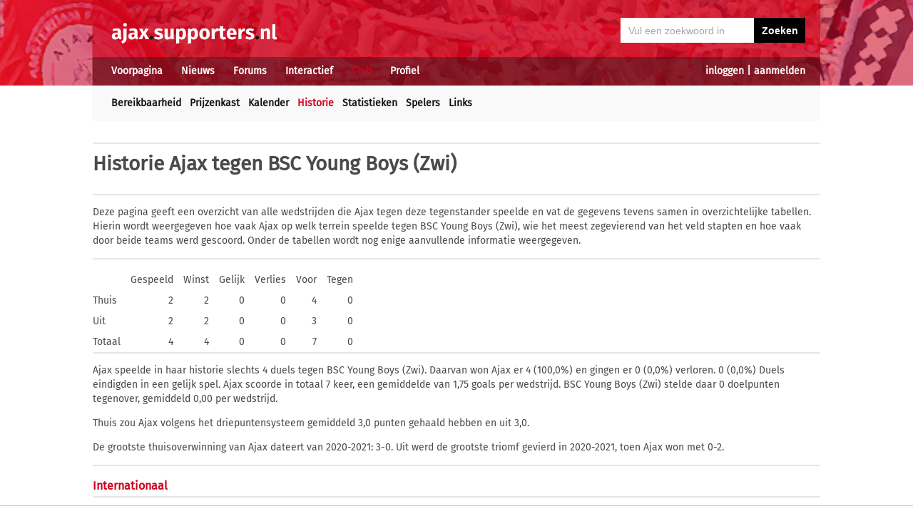

--- FILE ---
content_type: text/html; charset=UTF-8
request_url: https://ajax.supporters.nl/historie/tegenstander/242/BSC-Young-Boys-Zwi
body_size: 4465
content:
<!doctype html><html lang='nl'><head><script>
var msTag = {
 site: 'supporters',
 data: {
  positions: []
 }
}
</script><script async src="https://massariuscdn.com/pubs/supporters/supporters_hb_adtech_setup.js"></script>
<script src="https://tags.refinery89.com/supportersnl.js" async></script>
<title>Ajax historie tegen BSC Young Boys (Zwi)</title><meta name="og:type" content="article" /><link rel="canonical" href="https://ajax.supporters.nl/historie/tegenstander/242/BSC-Young-Boys-Zwi" /><meta name="og:description" content="Een compleet historisch overzicht van alle wedstrijden die Ajax tegen BSC Young Boys (Zwi) speelde" /><meta name="title" content="Ajax historie tegen BSC Young Boys (Zwi)" /><meta name="og:title" content="Ajax historie tegen BSC Young Boys (Zwi)" /><meta name="og:locale" content="nl_NL" /><meta name="og:site_name" content="Ajax.supporters.nl" /><script data-ad-client="ca-pub-2520000593824521" async src="https://pagead2.googlesyndication.com/pagead/js/adsbygoogle.js"></script><!-- Global site tag (gtag.js) - Google Analytics -->
<script async src="https://www.googletagmanager.com/gtag/js?id=UA-24318982-7"></script><script>
  window.dataLayer = window.dataLayer || [];
  function gtag(){dataLayer.push(arguments);}
  gtag('js', new Date());
  gtag('config', 'UA-24318982-7');
</script><script async src="//pagead2.googlesyndication.com/pagead/js/adsbygoogle.js"></script><script>
  (adsbygoogle = window.adsbygoogle || []).push({
    google_ad_client: "ca-pub-2520000593824521",
    enable_page_level_ads: true
  });
</script><meta name="viewport" content="width=device-width, initial-scale=1" /><meta http-equiv="X-UA-Compatible" content="IE=Edge" /><link rel="stylesheet" type="text/css" href="https://static.supporters.nl/css/supporters_basis_23.css" media="screen, print"><link rel="stylesheet" TYPE="text/css" href="https://static.supporters.nl/css/supporters_broad_11.css" media="screen and (min-width: 648px)"><link rel="stylesheet" TYPE="text/css" href="https://static.supporters.nl/css/supporters_broad-Ajax_4.css" media="screen and (min-width: 648px)"><link rel="stylesheet" TYPE="text/css" href="https://static.supporters.nl/css/supporters_broadest_2.css" media="screen and (min-width: 984px)"><link rel="stylesheet" TYPE="text/css" href="https://static.supporters.nl/css/supporters_broadminus_2.css" media="screen and (min-width: 984px) and (max-width:1019.99px)"><link rel="stylesheet" TYPE="text/css" href="https://static.supporters.nl/css/supporters_middel_4.css" media="screen and (min-width: 648px) and (max-width:983.999px)"><link rel="stylesheet" TYPE="text/css" href="https://static.supporters.nl/css/supporters_mobile_15.css" media="screen and (max-width: 647.99px)"><link rel="stylesheet" TYPE="text/css" href="https://static.supporters.nl/css/supporters_mobile-Ajax_3.css" media="screen and (max-width: 647.99px)"><!--[if (lt IE 9)&(!IEMobile)]><link rel="stylesheet" type="text/css" href="https://static.xyztec.com/css/supporters_broad_en_2.css" /><link rel="stylesheet" type="text/css" href="https://static.xyztec.com/css/supporters_basis_en_2.css" /><![endif]--><meta http-equiv="Content-Type" content="text/html;charset=UTF-8"><!--[if IE]><link rel="shortcut icon" href="https://static.supporters.nl/ico/ajax.favicon.ico"><![endif]--><link rel="apple-touch-icon" sizes="57x57" href="https://static.supporters.nl/ico/ajax.apple-icon-57x57.png"><link rel="apple-touch-icon" sizes="60x60" href="https://static.supporters.nl/ico/ajax.apple-icon-60x60.png"><link rel="apple-touch-icon" sizes="72x72" href="https://static.supporters.nl/ico/ajax.apple-icon-72x72.png"><link rel="apple-touch-icon" sizes="76x76" href="https://static.supporters.nl/ico/ajax.apple-icon-76x76.png"><link rel="apple-touch-icon" sizes="114x114" href="https://static.supporters.nl/ico/ajax.apple-icon-114x114.png"><link rel="apple-touch-icon" sizes="120x120" href="https://static.supporters.nl/ico/ajax.apple-icon-120x120.png"><link rel="apple-touch-icon" sizes="144x144" href="https://static.supporters.nl/ico/ajax.apple-icon-144x144.png"><link rel="apple-touch-icon" sizes="152x152" href="https://static.supporters.nl/ico/ajax.apple-icon-152x152.png"><link rel="apple-touch-icon" sizes="180x180" href="https://static.supporters.nl/ico/ajax.apple-icon-180x180.png"><link rel="icon" type="image/png" sizes="192x192"  href="https://static.supporters.nl/ico/ajax.android-icon-192x192.png"><link rel="icon" type="image/png" sizes="32x32" href="https://static.supporters.nl/ico/ajax.favicon-32x32.png"><link rel="icon" type="image/png" sizes="96x96" href="https://static.supporters.nl/ico/ajax.favicon-96x96.png"><link rel="icon" type="image/png" sizes="16x16" href="https://static.supporters.nl/ico/ajax.favicon-16x16.png"><link rel="manifest" href="/manifest.json"><meta name="msapplication-TileColor" content="#ffffff"><meta name="msapplication-TileImage" content="https://static.supporters.nl/ico/ajax.ms-icon-144x144.png"><meta name="theme-color" content="#ffffff"><link rel="icon" href="https://static.supporters.nl/ico/ajax.favicon.ico" /><link rel="shortcut icon" href="https://static.supporters.nl/ico/ajax.favicon.ico" /><meta name="msapplication-config" content="/browserconfig.xml" /><script src="https://ajax.googleapis.com/ajax/libs/jquery/3.3.1/jquery.min.js"></script><script async
src="//pagead2.googlesyndication.com/pagead/js/adsbygoogle.js"></script>
<script>
      (adsbygoogle = window.adsbygoogle || []).push({
           google_ad_client: "ca-pub-1807126059844281",
           enable_page_level_ads: true
      });
</script></head><body><div id="supportersdiv"><header><a href='/'><img src='https://static.supporters.nl/images/transparent.png' width='100%' height=80 alt='Transparent'></a><div id='mobielmenu'><a onclick="wijzigDit('mobielmenu','navigatie','fade2');"><img src='https://static.supporters.nl/images/transparent.png' width='50%' height=36 alt='Transparent'></a><p><a onclick="wijzigDit('mobielmenu','navigatie','fade2');">Menu</a></p></div><div id="searchdiv"><form action="/zoek-en-vind" method="post" name="zoekenvind"><input id="mysearch" maxlength=40 name="zoekterm" type="search" value='Vul een zoekwoord in' onfocus="if(this.value == defaultValue) { this.value = ''; this.style.color = '#4A4A4A'; }" onblur="if(this.value == '') { this.value = defaultValue; this.style.color = '#A5A5A5'; }" required /><input type="submit" value="Zoeken" /></form></div><div id="inloglinks"><a onclick="wijzigDit('inloglinks','inlogform','fade1');">inloggen</a> | <a href='/lid-worden'>aanmelden</a></div><div id="inlogform"><div id="inlogheader">Inloggen</div><div id="inlogsluiten"><a onclick="wijzigDit('inlogform','inloglinks','normaal');"><img src='https://static.supporters.nl/images/sluiten.png' width=60 height=60 alt='Sluiten' align='right'></a></div><div id="inlogcontent"><form action="?" method="POST" autocomplete="on"><input type="hidden" name="formulier" value="inloggen"><input type="hidden" name="token" value="11c2f3170bc2d2a7e855e93de7b76d57b695a5ef9ac778c98011630cf9eb035a192"><h6>Loginnaam</h6><p><input type="text" name="loginnaam" maxlength=25 size=11 tabindex=651 id="username" required></p><h6>Wachtwoord</h6><p><input type="password" name="wachtwoord" maxlength=25 size=11 tabindex=652 id="password" required></p><p><label><input type="checkbox" tabindex=653 name="usercookie">Inloggegevens onthouden</label></p><p><input type="submit" value="Inloggen" accesskey='S' tabindex=654></p></form><p><a href='/lid-worden'>Klik hier als je nog geen loginnaam hebt</a> of <a href='/wachtwoord'>hier als je je wachtwoord kwijt bent</a>.</p></div></div><div id="navigatie"><nav id="main-navigation"><div id='verbergmobiel'><p>Menu</p><div id="menusluiten"><a onclick="wijzigDit('navigatie','mobielmenu','normaal');"><img src='https://static.supporters.nl/images/sluiten-rood.png' width=50 height=50 alt='Sluiten' align='right'></a></div></div><ul><li onmouseover="toonMenu('0');"><a href='/' id='kop0'>Voorpagina</a></li><li onmouseover="toonMenu('1');"><a href='/nieuws/' id='kop1'>Nieuws</a></li><li onmouseover="toonMenu('2');"><a href='/forums/' id='kop2'>Forums</a></li><li onmouseover="toonMenu('3');"><a href='/interactief/' id='kop3'>Interactief</a></li><li onmouseover="toonMenu('4');"><a href='/club/' id='kop4' class='rood'>Club</a></li><li onmouseover="toonMenu('5');"><a href='/profiel/' id='kop5'>Profiel</a></li><div id='kop6'></div><div id='flap6'></div></ul></nav><nav id="sub-navigation"><ol id='flap0'><li><a href='/over-ons'>Over ons</a></li><li><a href='/social/'>Social</a></li><li><a href='/ledenlijst'>Ledenlijst</a></li><li><a href='/wie-online'>Wie online</a></li><li><a href='/zoek-en-vind'>Zoeken</a></li><li><a href='/sitemap'>Sitemap</a></li></ol><ol id='flap1'><li><a href='/nieuws/archief/'>Archief</a></li><li><a href='/wedstrijden/'>Wedstrijden</a></li><li><a href='/stand/'>Standen</a></li><li><a href='/ezine/'>E-zine</a></li><li><a href='/nieuws/twitter'>Twitter</a></li><li><a href='/nieuws/facebook'>Facebook</a></li><li><a href='/nieuws/bronnen'>Bronnen</a></li><li><a href='/wedstrijden/live'>Scorebord</a></li><li><a href='/nieuws/rss'>RSS feed</a></li></ol><ol id='flap2'><li><a href='/forums/recente-topics'>Recente topics</a></li><li><a href='/forums/regels'>Regels</a></li><li><a href='/forums/handleiding'>Handleiding</a></li></ol><ol id='flap3'><li><a href='/poll/'>Poll</a></li><li><a href='/pool/'>Pool</a></li><li><a href='/vovo/'>VoVo</a></li><li><a href='/man-van-de-wedstrijd/'>Man van de wedstrijd</a></li><li><a href='/favoriete-opstelling/'>Opstelling</a></li><li><a href='/battle/'>Battle</a></li></ol><ul id='flap4'><li><a href='/club/bereikbaarheid'>Bereikbaarheid</a></li><li><a href='/club/prijzenkast'>Prijzenkast</a></li><li><a href='/kalender/'>Kalender</a></li><li><a href='/historie/' class='rood'>Historie</a></li><li><a href='/club/statistieken/'>Statistieken</a></li><li><a href='/club/spelers'>Spelers</a></li><li><a href='/links/'>Links</a></li></ul><ol id='flap5'><li><a href='/lid-worden'>Lid worden</a></li><li><a href='/wachtwoord'>Wachtwoord</a></li><li><a href='/profiel/voorkeuren'>Mijn voorkeuren</a></li><li><a href='/pb/inbox'>Privéberichten</a></li><li><a href='/vrienden/'>Vrienden</a></li><li><a href='/actief-worden'>Actief worden</a></li><li><a href='/webmasters/'>Webmasters</a></li><li><a href='/kalender/leden'>Verjaardagen</a></li></ol></nav></div></header><div id='middelcontainer'><div class='supporterscontent'><section id="volgnummer0" class='breedteG'></section></div><div class='supporterscontent'><section id="volgnummer1" class='breedteG'><hr><h1><a href='/historie/'>Historie</a> Ajax tegen BSC Young Boys (Zwi)</h1><hr><p>Deze pagina geeft een overzicht van alle wedstrijden die Ajax tegen deze tegenstander speelde en vat de gegevens tevens samen in overzichtelijke tabellen. Hierin wordt weergegeven hoe vaak Ajax op welk terrein speelde tegen BSC Young Boys (Zwi), wie het meest zegevierend van het veld stapten en hoe vaak door beide teams werd gescoord. Onder de tabellen wordt nog enige aanvullende informatie weergegeven.</p><hr><div class='smaltabel'><div class='smalregel'><div class='smalcel'></div><div class='smalcel'>Gespeeld</div><div class='smalcel'>Winst</div><div class='smalcel'>Gelijk</div><div class='smalcel'>Verlies</div><div class='smalcel'>Voor</div><div class='smalcel'>Tegen</div></div><div class='smalregel'><div class='smalcel'>Thuis</div><div class='smalcel rechts'>2</div><div class='smalcel rechts'>2</div><div class='smalcel rechts'>0</div><div class='smalcel rechts'>0</div><div class='smalcel rechts'>4</div><div class='smalcel rechts'>0</div></div><div class='smalregel'><div class='smalcel'>Uit</div><div class='smalcel rechts'>2</div><div class='smalcel rechts'>2</div><div class='smalcel rechts'>0</div><div class='smalcel rechts'>0</div><div class='smalcel rechts'>3</div><div class='smalcel rechts'>0</div></div><div class='smalregel'><div class='smalcel'>Totaal</div><div class='smalcel rechts'>4</div><div class='smalcel rechts'>4</div><div class='smalcel rechts'>0</div><div class='smalcel rechts'>0</div><div class='smalcel rechts'>7</div><div class='smalcel rechts'>0</div></div></div><hr><p>Ajax speelde in haar historie slechts 4 duels tegen BSC Young Boys (Zwi). Daarvan won Ajax er 4 (100,0%) en gingen er 0 (0,0%) verloren. 0 (0,0%) Duels eindigden in een gelijk spel. Ajax scoorde in totaal 7 keer, een gemiddelde van 1,75 goals per wedstrijd. BSC Young Boys (Zwi) stelde daar 0 doelpunten tegenover, gemiddeld 0,00 per wedstrijd.</P><P>Thuis zou Ajax volgens het driepuntensysteem gemiddeld 3,0 punten gehaald hebben en uit 3,0. </p><p> De grootste thuisoverwinning van Ajax dateert van 2020-2021: 3-0. Uit werd de grootste triomf gevierd in 2020-2021, toen Ajax won met 0-2.</p><hr><h3>Internationaal</h3><hr><p>Zie voor meer details: <a href='/historie/tegenstander/thuis/242/5/Internationaal/BSC-Young-Boys-Zwi'>thuis</a> <a href='/historie/tegenstander/uit/242/5/Internationaal/BSC-Young-Boys-Zwi'>uit</a><?
ENDIF;
?>.</p><div class='smaltabel'><div class='smalregel'><div class='smalcel'></div><div class='smalcel'>Gespeeld</div><div class='smalcel'>Winst</div><div class='smalcel'>Gelijk</div><div class='smalcel'>Verlies</div><div class='smalcel'>Voor</div><div class='smalcel'>Tegen</div></div><div class='smalregel'><div class='smalcel'>Thuis</div><div class='smalcel rechts'>2</div><div class='smalcel rechts'>2</div><div class='smalcel rechts'>0</div><div class='smalcel rechts'>0</div><div class='smalcel rechts'>4</div><div class='smalcel rechts'>0</div></div><div class='smalregel'><div class='smalcel'>Uit</div><div class='smalcel rechts'>2</div><div class='smalcel rechts'>2</div><div class='smalcel rechts'>0</div><div class='smalcel rechts'>0</div><div class='smalcel rechts'>3</div><div class='smalcel rechts'>0</div></div><div class='smalregel'><div class='smalcel'>Totaal</div><div class='smalcel rechts'>4</div><div class='smalcel rechts'>4</div><div class='smalcel rechts'>0</div><div class='smalcel rechts'>0</div><div class='smalcel rechts'>7</div><div class='smalcel rechts'>0</div></div></div><hr><p>Ajax won 100,0% van haar duels tegen BSC Young Boys (Zwi) in deze categorie wedstrijden.0,0% Van de partijen werd verloren, terwijl 0,0% geen winnaar opleverde. Ajax scoorde gemiddeld 1,75 maal per wedstrijd, BSC Young Boys (Zwi) 0,00 keer.</p><hr><h3>Alle wedstrijden tegen BSC Young Boys (Zwi)</h3><hr><div class='smaltabel'><div class='smalregel'><div class='smalcel'><a href='/historie/seizoen/1987/1988'>1987-1988</a></div><div class='smalcel'>Europa Cup 2</div><div class='smalcel'>09-03-1988</div><div class='smalcel'>BSC Young Boys (Zwi)-Ajax</div><div class='smalcel'>0-1  (0-1)</div><div class='smalcel'></div><div class='smalcel'></div></div><div class='smalregel'><div class='smalcel'><a href='/historie/seizoen/1987/1988'>1987-1988</a></div><div class='smalcel'>Europa Cup 2</div><div class='smalcel'>16-03-1988</div><div class='smalcel'>Ajax-BSC Young Boys (Zwi)</div><div class='smalcel'>1-0  (1-0)</div><div class='smalcel'></div><div class='smalcel'></div></div><div class='smalregel'><div class='smalcel'><a href='/historie/seizoen/2020/2021'>2020-2021</a></div><div class='smalcel'>Europa League</div><div class='smalcel'>11-03-2021</div><div class='smalcel'>Ajax-BSC Young Boys (Zwi)</div><div class='smalcel'>3-0  (0-0)</div><div class='smalcel'></div><div class='smalcel'></div></div><div class='smalregel'><div class='smalcel'><a href='/historie/seizoen/2020/2021'>2020-2021</a></div><div class='smalcel'>Europa League</div><div class='smalcel'>18-03-2021</div><div class='smalcel'>BSC Young Boys (Zwi)-Ajax</div><div class='smalcel'>0-2  (0-1)</div><div class='smalcel'></div><div class='smalcel'></div></div></div></section><div class='noppes'></div></div><div class='supporterscontent'><section id="volgnummer2" class='breedteG'></section></div><div class='supporterscontent'></section></div></div>
<footer><div id='footerbg'><div id='footernav'><div id='directnaar'><h6>Direct naar</h6><hr><ul><li><a href='/lid-worden'>Aanmelden</a> / <a onclick="wijzigDit('inloglinks','inlogform','fade');">inloggen</a></li><li><a href='/forums/'>Ajax Forum</a></li><li><a href='/stand/'>Stand</a></li><li><a href='/kalender/'>Kalender</a></li><li><a href='/ezine/'>E-zine (nieuwsbrief)</a></li><li><a href='/nieuws/archief/'>Nieuwsarchief</a></li></ul></div><div id='supportersnl'><h6><a href='/over-ons/'>Over ons</a></h6><hr><ul><li><a href='/webmasters/'>Voor webmasters</a></li><li><a href='/disclaimer/'>Disclaimer</a></li><li><a href='/privacy/'>Privacy</a></li><li><a href='/adverteren/'>Adverteren</a></li><li><a href='/nieuws/archief/partnerberichten'>Partnerberichten</a></li><li><a href='/over-ons/'>Contact</a></li></ul></div><div id='populair'><h6><a href='https://www.supporters.nl/'>Supporters.nl</a></h6><hr><ul><li><a href='https://ajax.supporters.nl'>Ajax.supporters.nl</a></li><li><a href='https://feyenoord.supporters.nl'>Feyenoord.supporters.nl</a></li><li><a href='https://psv.supporters.nl'>PSV.supporters.nl</a></li><li><a href='/sitemap'>Sitemap</a></li><li><a href="/profiel/voorkeuren">Mijn voorkeuren</a></li><li><a href="#" onclick="showConsentManager()">Cookie-instellingen</a></li></ul></div></div></div><div id='copyright'>Copyright: &copy; 1999-2023 <a href='https://www.supporters.nl/'>Supporters.nl</a></div></footer>
<script async src="https://static.supporters.nl/js/supporters_general_5.js" type="text/javascript"></script></div><div id="pagina1" onclick="wijzigDit('inlogform','inloglinks','normaal');"></div><div id="pagina2" onclick="wijzigDit('navigatie','mobielmenu','normaal');"></div><!-- Go to www.addthis.com/dashboard to customize your tools --><script type="text/javascript" src="//s7.addthis.com/js/300/addthis_widget.js#pubid=ra-5b0a7aa357879ae8"></script></body></html>